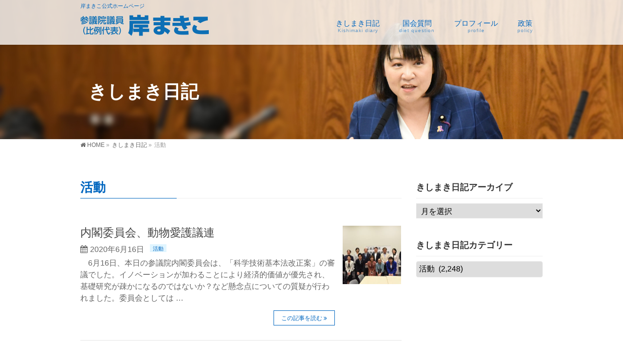

--- FILE ---
content_type: text/html; charset=UTF-8
request_url: https://kishimakiko.com/category/activity/page/154/
body_size: 13020
content:
<!DOCTYPE html>
<!--[if IE]>
<meta http-equiv="X-UA-Compatible" content="IE=Edge">
<![endif]-->
<html xmlns:fb="http://ogp.me/ns/fb#" lang="ja">
<head>
<meta charset="UTF-8" />
<link rel="start" href="https://kishimakiko.com" title="HOME" />

<!--[if lte IE 8]>
<link rel="stylesheet" type="text/css" media="all" href="https://kishimakiko.com/wp2018/wp-content/themes/biz-vektor-child/style_oldie.css" />
<![endif]-->
<meta id="viewport" name="viewport" content="width=device-width, initial-scale=1">
<title>[154ページ目] 活動 | 参議院議員　岸まきこ</title>
<meta name='robots' content='max-image-preview:large' />
<meta name="keywords" content="岸まきこ,岸真紀子,自治労,参議院議員" />
<link rel='dns-prefetch' href='//webfonts.xserver.jp' />
<link rel='dns-prefetch' href='//www.google.com' />
<link rel='dns-prefetch' href='//fonts.googleapis.com' />
<link rel='dns-prefetch' href='//s.w.org' />
<link rel="alternate" type="application/rss+xml" title="参議院議員　岸まきこ &raquo; フィード" href="https://kishimakiko.com/feed/" />
<link rel="alternate" type="application/rss+xml" title="参議院議員　岸まきこ &raquo; コメントフィード" href="https://kishimakiko.com/comments/feed/" />
<link rel="alternate" type="application/rss+xml" title="参議院議員　岸まきこ &raquo; 活動 カテゴリーのフィード" href="https://kishimakiko.com/category/activity/feed/" />
<meta name="description" content="[154ページ目] 活動 について。参議院議員　岸まきこ 岸まきこ公式ホームページ" />
<style type="text/css">.keyColorBG,.keyColorBGh:hover,.keyColor_bg,.keyColor_bg_hover:hover{background-color: #0066bf;}.keyColorCl,.keyColorClh:hover,.keyColor_txt,.keyColor_txt_hover:hover{color: #0066bf;}.keyColorBd,.keyColorBdh:hover,.keyColor_border,.keyColor_border_hover:hover{border-color: #0066bf;}.color_keyBG,.color_keyBGh:hover,.color_key_bg,.color_key_bg_hover:hover{background-color: #0066bf;}.color_keyCl,.color_keyClh:hover,.color_key_txt,.color_key_txt_hover:hover{color: #0066bf;}.color_keyBd,.color_keyBdh:hover,.color_key_border,.color_key_border_hover:hover{border-color: #0066bf;}</style>
		<script type="text/javascript">
			window._wpemojiSettings = {"baseUrl":"https:\/\/s.w.org\/images\/core\/emoji\/13.1.0\/72x72\/","ext":".png","svgUrl":"https:\/\/s.w.org\/images\/core\/emoji\/13.1.0\/svg\/","svgExt":".svg","source":{"concatemoji":"https:\/\/kishimakiko.com\/wp2018\/wp-includes\/js\/wp-emoji-release.min.js?ver=5.8.12"}};
			!function(e,a,t){var n,r,o,i=a.createElement("canvas"),p=i.getContext&&i.getContext("2d");function s(e,t){var a=String.fromCharCode;p.clearRect(0,0,i.width,i.height),p.fillText(a.apply(this,e),0,0);e=i.toDataURL();return p.clearRect(0,0,i.width,i.height),p.fillText(a.apply(this,t),0,0),e===i.toDataURL()}function c(e){var t=a.createElement("script");t.src=e,t.defer=t.type="text/javascript",a.getElementsByTagName("head")[0].appendChild(t)}for(o=Array("flag","emoji"),t.supports={everything:!0,everythingExceptFlag:!0},r=0;r<o.length;r++)t.supports[o[r]]=function(e){if(!p||!p.fillText)return!1;switch(p.textBaseline="top",p.font="600 32px Arial",e){case"flag":return s([127987,65039,8205,9895,65039],[127987,65039,8203,9895,65039])?!1:!s([55356,56826,55356,56819],[55356,56826,8203,55356,56819])&&!s([55356,57332,56128,56423,56128,56418,56128,56421,56128,56430,56128,56423,56128,56447],[55356,57332,8203,56128,56423,8203,56128,56418,8203,56128,56421,8203,56128,56430,8203,56128,56423,8203,56128,56447]);case"emoji":return!s([10084,65039,8205,55357,56613],[10084,65039,8203,55357,56613])}return!1}(o[r]),t.supports.everything=t.supports.everything&&t.supports[o[r]],"flag"!==o[r]&&(t.supports.everythingExceptFlag=t.supports.everythingExceptFlag&&t.supports[o[r]]);t.supports.everythingExceptFlag=t.supports.everythingExceptFlag&&!t.supports.flag,t.DOMReady=!1,t.readyCallback=function(){t.DOMReady=!0},t.supports.everything||(n=function(){t.readyCallback()},a.addEventListener?(a.addEventListener("DOMContentLoaded",n,!1),e.addEventListener("load",n,!1)):(e.attachEvent("onload",n),a.attachEvent("onreadystatechange",function(){"complete"===a.readyState&&t.readyCallback()})),(n=t.source||{}).concatemoji?c(n.concatemoji):n.wpemoji&&n.twemoji&&(c(n.twemoji),c(n.wpemoji)))}(window,document,window._wpemojiSettings);
		</script>
		<style type="text/css">
img.wp-smiley,
img.emoji {
	display: inline !important;
	border: none !important;
	box-shadow: none !important;
	height: 1em !important;
	width: 1em !important;
	margin: 0 .07em !important;
	vertical-align: -0.1em !important;
	background: none !important;
	padding: 0 !important;
}
</style>
	<link rel='stylesheet' id='wp-block-library-css'  href='https://kishimakiko.com/wp2018/wp-includes/css/dist/block-library/style.min.css?ver=5.8.12' type='text/css' media='all' />
<link rel='stylesheet' id='contact-form-7-css'  href='https://kishimakiko.com/wp2018/wp-content/plugins/contact-form-7/includes/css/styles.css?ver=5.5.6' type='text/css' media='all' />
<link rel='stylesheet' id='contact-form-7-confirm-css'  href='https://kishimakiko.com/wp2018/wp-content/plugins/contact-form-7-add-confirm/includes/css/styles.css?ver=5.1' type='text/css' media='all' />
<link rel='stylesheet' id='swpm.common-css'  href='https://kishimakiko.com/wp2018/wp-content/plugins/simple-membership/css/swpm.common.css?ver=4.0.7' type='text/css' media='all' />
<link rel='stylesheet' id='whats-new-style-css'  href='https://kishimakiko.com/wp2018/wp-content/plugins/whats-new-genarator/whats-new.css?ver=2.0.2' type='text/css' media='all' />
<link rel='stylesheet' id='Biz_Vektor_common_style-css'  href='https://kishimakiko.com/wp2018/wp-content/themes/biz-vektor/css/bizvektor_common_min.css?ver=1.10.0' type='text/css' media='all' />
<link rel='stylesheet' id='Biz_Vektor_Design_style-css'  href='https://kishimakiko.com/wp2018/wp-content/plugins/bizvektor-vast/css/vast.min.css?ver=1.2.0' type='text/css' media='all' />
<link rel='stylesheet' id='Biz_Vektor_plugin_sns_style-css'  href='https://kishimakiko.com/wp2018/wp-content/themes/biz-vektor/plugins/sns/style_bizvektor_sns.css?ver=5.8.12' type='text/css' media='all' />
<link rel='stylesheet' id='Biz_Vektor_add_web_fonts-css'  href='//fonts.googleapis.com/css?family=Droid+Sans%3A700%7CLato%3A900%7CAnton&#038;ver=5.8.12' type='text/css' media='all' />
<link rel='stylesheet' id='fancybox-css'  href='https://kishimakiko.com/wp2018/wp-content/plugins/easy-fancybox/fancybox/1.5.4/jquery.fancybox.min.css?ver=5.8.12' type='text/css' media='screen' />
<script type='text/javascript' src='https://kishimakiko.com/wp2018/wp-includes/js/jquery/jquery.min.js?ver=3.6.0' id='jquery-core-js'></script>
<script type='text/javascript' src='https://kishimakiko.com/wp2018/wp-includes/js/jquery/jquery-migrate.min.js?ver=3.3.2' id='jquery-migrate-js'></script>
<script type='text/javascript' src='//webfonts.xserver.jp/js/xserverv3.js?fadein=0&#038;ver=2.0.8' id='typesquare_std-js'></script>
<link rel="https://api.w.org/" href="https://kishimakiko.com/wp-json/" /><link rel="alternate" type="application/json" href="https://kishimakiko.com/wp-json/wp/v2/categories/2" /><link rel="EditURI" type="application/rsd+xml" title="RSD" href="https://kishimakiko.com/wp2018/xmlrpc.php?rsd" />
<link rel="wlwmanifest" type="application/wlwmanifest+xml" href="https://kishimakiko.com/wp2018/wp-includes/wlwmanifest.xml" /> 
<link rel="apple-touch-icon" sizes="180x180" href="/wp2018/wp-content/uploads/fbrfg/apple-touch-icon.png">
<link rel="icon" type="image/png" sizes="32x32" href="/wp2018/wp-content/uploads/fbrfg/favicon-32x32.png">
<link rel="icon" type="image/png" sizes="16x16" href="/wp2018/wp-content/uploads/fbrfg/favicon-16x16.png">
<link rel="manifest" href="/wp2018/wp-content/uploads/fbrfg/site.webmanifest">
<link rel="mask-icon" href="/wp2018/wp-content/uploads/fbrfg/safari-pinned-tab.svg" color="#5bbad5">
<link rel="shortcut icon" href="/wp2018/wp-content/uploads/fbrfg/favicon.ico">
<meta name="msapplication-TileColor" content="#da532c">
<meta name="msapplication-config" content="/wp2018/wp-content/uploads/fbrfg/browserconfig.xml">
<meta name="theme-color" content="#ffffff"><!-- [ BizVektor OGP ] -->
<meta property="og:site_name" content="参議院議員　岸まきこ" />
<meta property="og:url" content="https://kishimakiko.com/category/activity/" />
<meta property="fb:app_id" content="" />
<meta property="og:type" content="article" />
<!-- [ /BizVektor OGP ] -->
<!--[if lte IE 8]>
<link rel="stylesheet" type="text/css" media="all" href="https://kishimakiko.com/wp2018/wp-content/plugins/bizvektor-vast/css/vast_old_ie.min.css" />
<![endif]-->
<link rel="pingback" href="https://kishimakiko.com/wp2018/xmlrpc.php" />
        <style type="text/css">

a { color:#63afc6 }

#searchform input[type=submit],
p.form-submit input[type=submit],
form#searchform input#searchsubmit,
.content form input.wpcf7-submit,
#confirm-button input,
a.btn,
.linkBtn a,
input[type=button],
input[type=submit],
.sideTower li#sideContact.sideBnr a { background-color:#0066bf; }

.moreLink a { color:#0066bf; border-color:#0066bf; }
.moreLink a:hover { background-color:#0066bf; }
.content #topPr h3 a:hover,
.moreLink a:after { color:#0066bf; }

::selection { background-color:#63afc6; }
::-moz-selection { background-color:#63afc6; }

#header.opacyHeader { background-color:rgba(0,102,191,0.8); }

#headerTop { border-top-color:#0066bf; }
#header.itemOpen { background-color:#0066bf; }
.headMainMenu li:hover {  }

.content h2:after,
.content h1.contentTitle:after,
.content h1.entryPostTitle:after,
.content .sideWidget h4:after { border-bottom-color:#0066bf; }
.content h3:after,
.content .child_page_block h4:after { border-bottom-color:#0066bf; }

.sideTower li#sideContact.sideBnr a:hover,
form#searchform input#searchsubmit:hover { background-color:#63afc6; }

#panList .innerBox ul a:hover { color:#63afc6; }

.content .mainFootContact p.mainFootTxt span.mainFootTel { color:#0066bf; }
.content .mainFootContact .mainFootBt a { background-color:#0066bf; }
.content .mainFootContact .mainFootBt a:hover { background-color:#63afc6; }

.content .infoList .infoCate a,
.content .infoList .rssBtn a { background-color:#e0f5ff;color:#0066bf; }
.content .infoList .infoCate a:hover,
.content .infoList .rssBtn a:hover { background-color:#0066bf; }
.content .infoList ul li .infoTxt a:hover,
.content .infoList .infoListBox div.entryTxtBox h4.entryTitle a:hover { color:#0066bf; border-bottom-color:#0066bf;}

.content ul.linkList li a:hover { color:#0066bf; }

.paging span,
.paging a   { color:#0066bf;border-color:#0066bf; }
.paging span.current,
.paging a:hover { background-color:#0066bf; }

/* アクティブのページ */
.sideTower .sideWidget li > a:hover,
.sideTower .sideWidget li.current_page_item > a,
.sideTower .sideWidget li.current-cat > a   { color:#0066bf; background-color:#e0f5ff; }

.sideTower .ttBoxSection .ttBox a:hover { color:#0066bf; }

#footMenu { border-top-color:#0066bf; }
#footMenu .menu li a:hover,
#footerSiteMap .menu a:hover { color:#0066bf }

@media (min-width: 970px) {
.content .childPageBox ul li a:hover,
.content .childPageBox ul li.current_page_item a { color:#0066bf; }
}

#pageTitBnr { background-image: url('https://kishimakiko.com/wp2018/wp-content/uploads/2021/07/sub006.jpg'); background-position: center center;  background-repeat: no-repeat; }
#pageTitBnr #pageTitInner #pageTit{ color:#ffffff; }

#header { background-color:rgba(255,255,255,0.8); box-shadow: 0px 1px 3px rgba(0, 0, 0, 0.1); }	
#header.itemOpen { background-color:#ffffff; }
#header #headerInner { border-bottom: none !important; }
#gMenu .assistive-text { color:#0066bf; border-color:#0066bf; }
#header .innerBox #site-title a { color:#0066bf; }
@media (min-width: 970px) {
/*#header #headerInner { border-bottom-color:#0066bf };*/
#headerTop #site-description,   
.headMainMenu .menu > li > a { color:#0066bf; }
}

</style>
<!--[if lte IE 8]>
<style type="text/css">
.headMainMenu li:hover li a:hover { color:#333; }
.headMainMenu li.current-page-item a,
.headMainMenu li.current_page_item a,
.headMainMenu li.current-menu-ancestor a,
.headMainMenu li.current-page-ancestor a { color:#333;}
.headMainMenu li.current-page-item a span,
.headMainMenu li.current_page_item a span,
.headMainMenu li.current-menu-ancestor a span,
.headMainMenu li.current-page-ancestor a span { color:#0066bf; }
</style>
<![endif]-->
<script type="text/javascript">
var bizvektor_vast = {"theme_plus_mobile":"https://kishimakiko.com/wp2018/wp-content/uploads/2023/12/castle06m.jpg","headerAreaBg":true};
</script>
<style type="text/css">
/*-------------------------------------------*/
/*	font
/*-------------------------------------------*/
h1,h2,h3,h4,h4,h5,h6,#header #site-title,#pageTitBnr #pageTitInner #pageTit,#content .leadTxt,#sideTower .localHead {font-family: "ヒラギノ角ゴ Pro W3","Hiragino Kaku Gothic Pro","メイリオ",Meiryo,Osaka,"ＭＳ Ｐゴシック","MS PGothic",sans-serif; }
#pageTitBnr #pageTitInner #pageTit { font-weight:lighter; }
#gMenu .menu li a strong {font-family: "ヒラギノ角ゴ Pro W3","Hiragino Kaku Gothic Pro","メイリオ",Meiryo,Osaka,"ＭＳ Ｐゴシック","MS PGothic",sans-serif; }
</style>
<link rel="stylesheet" href="https://kishimakiko.com/wp2018/wp-content/themes/biz-vektor-child/style.css" type="text/css" media="all" />
<script type="text/javascript">
  var _gaq = _gaq || [];
  _gaq.push(['_setAccount', 'UA-108444961-1']);
  _gaq.push(['_trackPageview']);
    (function() {
	var ga = document.createElement('script'); ga.type = 'text/javascript'; ga.async = true;
	ga.src = ('https:' == document.location.protocol ? 'https://ssl' : 'http://www') + '.google-analytics.com/ga.js';
	var s = document.getElementsByTagName('script')[0]; s.parentNode.insertBefore(ga, s);
  })();
</script>
<script>
(function(i,s,o,g,r,a,m){i['GoogleAnalyticsObject']=r;i[r]=i[r]||function(){
(i[r].q=i[r].q||[]).push(arguments)},i[r].l=1*new Date();a=s.createElement(o),
m=s.getElementsByTagName(o)[0];a.async=1;a.src=g;m.parentNode.insertBefore(a,m)
})(window,document,'script','//www.google-analytics.com/analytics.js','ga');
ga('create', 'UA-108444961-1', 'kishimakiko.com/wp2018');
ga('send', 'pageview');
</script>
</head>

<body class="archive paged category category-activity category-2 paged-154 category-paged-154 two-column right-sidebar">

<div id="fb-root"></div>

<div id="wrap">

<!--[if lte IE 8]>
<div id="eradi_ie_box">
<div class="alert_title">ご利用の <span style="font-weight: bold;">Internet Exproler</span> は古すぎます。</div>
<p>あなたがご利用の Internet Explorer はすでにサポートが終了しているため、正しい表示・動作を保証しておりません。<br />
古い Internet Exproler はセキュリティーの観点からも、<a href="https://www.microsoft.com/ja-jp/windows/lifecycle/iesupport/" target="_blank" >新しいブラウザに移行する事が強く推奨されています。</a><br />
<a href="http://windows.microsoft.com/ja-jp/internet-explorer/" target="_blank" >最新のInternet Exproler</a> や <a href="https://www.microsoft.com/ja-jp/windows/microsoft-edge" target="_blank" >Edge</a> を利用するか、<a href="https://www.google.co.jp/chrome/browser/index.html" target="_blank">Chrome</a> や <a href="https://www.mozilla.org/ja/firefox/new/" target="_blank">Firefox</a> など、より早くて快適なブラウザをご利用ください。</p>
</div>
<![endif]-->

<!-- [ #headerTop ] -->
<div id="headerTop">
<div class="innerBox">
<div id="site-description">岸まきこ公式ホームページ</div>
</div>
</div><!-- [ /#headerTop ] -->

<!-- [ #header ] -->
<header id="header" class="header">
<div id="headerInner" class="innerBox">
<!-- [ #headLogo ] -->
<div id="site-title">
<a href="https://kishimakiko.com/" title="参議院議員　岸まきこ" rel="home">
<img src="https://kishimakiko.com/wp2018/wp-content/uploads/2021/07/rogo5.png" alt="参議院議員　岸まきこ" /></a>
</div>
<!-- [ /#headLogo ] -->

<!-- [ #headContact ] -->

    <!-- [ #gMenu ] -->
    <div id="gMenu">
    <div id="gMenuInner" class="innerBox">
    <h3 class="assistive-text" onclick="showHide('header');"><span>MENU</span></h3>
    <div class="skip-link screen-reader-text">
        <a href=".content" title="メニューを飛ばす">メニューを飛ばす</a>
    </div>
<div class="headMainMenu">
<div class="menu-%e3%83%a1%e3%83%8b%e3%83%a5%e3%83%bc-container"><ul id="menu-%e3%83%a1%e3%83%8b%e3%83%a5%e3%83%bc" class="menu"><li id="menu-item-47" class="menu-item menu-item-type-post_type menu-item-object-page current_page_parent"><a href="https://kishimakiko.com/activity-record/"><strong>きしまき日記</strong><span>Kishimaki diary</span></a></li>
<li id="menu-item-9130" class="menu-item menu-item-type-post_type menu-item-object-page"><a href="https://kishimakiko.com/dietquestion/"><strong>国会質問</strong><span>diet question</span></a></li>
<li id="menu-item-77" class="menu-item menu-item-type-post_type menu-item-object-page"><a href="https://kishimakiko.com/profile/"><strong>プロフィール</strong><span>profile</span></a></li>
<li id="menu-item-8875" class="menu-item menu-item-type-post_type menu-item-object-page"><a href="https://kishimakiko.com/policy/"><strong>政策</strong><span>policy</span></a></li>
</ul></div>
</div>
</div><!-- [ /#gMenuInner ] -->
    </div>
    <!-- [ /#gMenu ] -->
<!-- [ /#headContact ] -->

</div>
<!-- #headerInner -->
</header>
<!-- [ /#header ] -->



<div id="pageTitBnr">
<div class="innerBox">
<div id="pageTitInner">
<div id="pageTit">
きしまき日記</div>
</div><!-- [ /#pageTitInner ] -->
</div>
</div><!-- [ /#pageTitBnr ] -->
<!-- [ #panList ] -->
<div id="panList">
<div id="panListInner" class="innerBox">
<ul><li id="panHome"><a href="https://kishimakiko.com"><span>HOME</span></a> &raquo; </li><li itemscope itemtype="http://data-vocabulary.org/Breadcrumb"><a href="http://kishimakiko.com/wp2018/activity-record/" itemprop="url"><span itemprop="title">きしまき日記</span></a> &raquo; </li><li><span>活動</span></li></ul></div>
</div>
<!-- [ /#panList ] -->

<div id="main" class="main"><!-- [ #container ] -->
<div id="container" class="innerBox">
	<!-- [ #content ] -->
	<div id="content" class="content">
	<h1 class="contentTitle">活動</h1>			<div class="infoList">
		
									<!-- [ .infoListBox ] -->
<div id="post-7290" class="infoListBox ttBox">
	<div class="entryTxtBox ttBoxTxt haveThumbnail">
	<h4 class="entryTitle">
	<a href="https://kishimakiko.com/activity/20200616/">内閣委員会、動物愛護議連</a>
		</h4>
	<p class="entryMeta">
	<span class="infoDate">2020年6月16日</span><span class="infoCate"> <a href="https://kishimakiko.com/category/activity/" rel="tag">活動</a></span>
	</p>
	<p>　6月16日、本日の参議院内閣委員会は、「科学技術基本法改正案」の審議でした。イノベーションが加わることにより経済的価値が優先され、基礎研究が疎かになるのではないか？など懸念点についての質疑が行われました。委員会としては &#8230;</p>
	<div class="moreLink"><a href="https://kishimakiko.com/activity/20200616/">この記事を読む</a></div>
	</div><!-- [ /.entryTxtBox ] -->
	
			<div class="thumbImage ttBoxThumb">
		<div class="thumbImageInner">
		<a href="https://kishimakiko.com/activity/20200616/"><img width="200" height="200" src="https://kishimakiko.com/wp2018/wp-content/uploads/2020/06/103508662_1519885104834370_6233446799079776727_o-200x200.jpg" class="attachment-post-thumbnail size-post-thumbnail wp-post-image" alt="" loading="lazy" srcset="https://kishimakiko.com/wp2018/wp-content/uploads/2020/06/103508662_1519885104834370_6233446799079776727_o-200x200.jpg 200w, https://kishimakiko.com/wp2018/wp-content/uploads/2020/06/103508662_1519885104834370_6233446799079776727_o-150x150.jpg 150w" sizes="(max-width: 200px) 100vw, 200px" /></a>
		</div>
		</div><!-- [ /.thumbImage ] -->
		
</div><!-- [ /.infoListBox ] -->							<!-- [ .infoListBox ] -->
<div id="post-7286" class="infoListBox ttBox">
	<div class="entryTxtBox ttBoxTxt haveThumbnail">
	<h4 class="entryTitle">
	<a href="https://kishimakiko.com/activity/20200615/">「政治分野における女性の参画と活躍を推進する議員連盟総会」など</a>
		</h4>
	<p class="entryMeta">
	<span class="infoDate">2020年6月15日</span><span class="infoCate"> <a href="https://kishimakiko.com/category/activity/" rel="tag">活動</a></span>
	</p>
	<p>　6月15日、今日は、共同会派環境・原子力部会でALPS処理水について省庁からヒアリングを行いました。　また、政治分野における女性の参画と活躍を推進する議員連盟総会、グローバル連帯税フォーラム主催の講演会「ポストコロナの &#8230;</p>
	<div class="moreLink"><a href="https://kishimakiko.com/activity/20200615/">この記事を読む</a></div>
	</div><!-- [ /.entryTxtBox ] -->
	
			<div class="thumbImage ttBoxThumb">
		<div class="thumbImageInner">
		<a href="https://kishimakiko.com/activity/20200615/"><img width="200" height="200" src="https://kishimakiko.com/wp2018/wp-content/uploads/2020/06/103805471_1519093738246840_2821915133818827637_o-200x200.jpg" class="attachment-post-thumbnail size-post-thumbnail wp-post-image" alt="" loading="lazy" srcset="https://kishimakiko.com/wp2018/wp-content/uploads/2020/06/103805471_1519093738246840_2821915133818827637_o-200x200.jpg 200w, https://kishimakiko.com/wp2018/wp-content/uploads/2020/06/103805471_1519093738246840_2821915133818827637_o-150x150.jpg 150w" sizes="(max-width: 200px) 100vw, 200px" /></a>
		</div>
		</div><!-- [ /.thumbImage ] -->
		
</div><!-- [ /.infoListBox ] -->							<!-- [ .infoListBox ] -->
<div id="post-7276" class="infoListBox ttBox">
	<div class="entryTxtBox ttBoxTxt haveThumbnail">
	<h4 class="entryTitle">
	<a href="https://kishimakiko.com/activity/20200613/">「新型ｺﾛﾅ対策緊急Webﾐｰﾃｨﾝｸﾞ」と「複合災害対策第2回WEB会議」</a>
		</h4>
	<p class="entryMeta">
	<span class="infoDate">2020年6月13日</span><span class="infoCate"> <a href="https://kishimakiko.com/category/activity/" rel="tag">活動</a></span>
	</p>
	<p>　6月13日、今日は、立憲民主党の８回目となる「新型コロナ対策緊急Webミーティング」と「複合災害対策第２回WEB会議」の二本立てでした。 　災害が起こらないことを願いつつも、平常時に対策を考え、備えておくことが重要です &#8230;</p>
	<div class="moreLink"><a href="https://kishimakiko.com/activity/20200613/">この記事を読む</a></div>
	</div><!-- [ /.entryTxtBox ] -->
	
			<div class="thumbImage ttBoxThumb">
		<div class="thumbImageInner">
		<a href="https://kishimakiko.com/activity/20200613/"><img width="200" height="200" src="https://kishimakiko.com/wp2018/wp-content/uploads/2020/06/103671432_1517497388406475_8617312946689547653_n-200x200.jpg" class="attachment-post-thumbnail size-post-thumbnail wp-post-image" alt="" loading="lazy" srcset="https://kishimakiko.com/wp2018/wp-content/uploads/2020/06/103671432_1517497388406475_8617312946689547653_n-200x200.jpg 200w, https://kishimakiko.com/wp2018/wp-content/uploads/2020/06/103671432_1517497388406475_8617312946689547653_n-300x300.jpg 300w, https://kishimakiko.com/wp2018/wp-content/uploads/2020/06/103671432_1517497388406475_8617312946689547653_n-150x150.jpg 150w, https://kishimakiko.com/wp2018/wp-content/uploads/2020/06/103671432_1517497388406475_8617312946689547653_n-768x768.jpg 768w, https://kishimakiko.com/wp2018/wp-content/uploads/2020/06/103671432_1517497388406475_8617312946689547653_n.jpg 960w" sizes="(max-width: 200px) 100vw, 200px" /></a>
		</div>
		</div><!-- [ /.thumbImage ] -->
		
</div><!-- [ /.infoListBox ] -->							<!-- [ .infoListBox ] -->
<div id="post-7273" class="infoListBox ttBox">
	<div class="entryTxtBox ttBoxTxt haveThumbnail">
	<h4 class="entryTitle">
	<a href="https://kishimakiko.com/activity/20200612/">内閣委員会、本会議、ジェンダー平等推進本部など</a>
		</h4>
	<p class="entryMeta">
	<span class="infoDate">2020年6月12日</span><span class="infoCate"> <a href="https://kishimakiko.com/category/activity/" rel="tag">活動</a></span>
	</p>
	<p>　6月12日、今日は、参議院内閣委員会で地域経済活性化支援機構法改正案の審議後、本会議が行われました。2020年度2次補正予算にあたり、勝部けんじ議員が討論に立ちました。安倍政権に対する疑念や問題点を指摘しつつも、新型コ &#8230;</p>
	<div class="moreLink"><a href="https://kishimakiko.com/activity/20200612/">この記事を読む</a></div>
	</div><!-- [ /.entryTxtBox ] -->
	
			<div class="thumbImage ttBoxThumb">
		<div class="thumbImageInner">
		<a href="https://kishimakiko.com/activity/20200612/"><img width="200" height="200" src="https://kishimakiko.com/wp2018/wp-content/uploads/2020/06/102665321_1516534791836068_2910736966858522991_o-200x200.jpg" class="attachment-post-thumbnail size-post-thumbnail wp-post-image" alt="" loading="lazy" srcset="https://kishimakiko.com/wp2018/wp-content/uploads/2020/06/102665321_1516534791836068_2910736966858522991_o-200x200.jpg 200w, https://kishimakiko.com/wp2018/wp-content/uploads/2020/06/102665321_1516534791836068_2910736966858522991_o-150x150.jpg 150w" sizes="(max-width: 200px) 100vw, 200px" /></a>
		</div>
		</div><!-- [ /.thumbImage ] -->
		
</div><!-- [ /.infoListBox ] -->							<!-- [ .infoListBox ] -->
<div id="post-7268" class="infoListBox ttBox">
	<div class="entryTxtBox ttBoxTxt haveThumbnail">
	<h4 class="entryTitle">
	<a href="https://kishimakiko.com/activity/20200611/">共同会派内閣部会</a>
		</h4>
	<p class="entryMeta">
	<span class="infoDate">2020年6月11日</span><span class="infoCate"> <a href="https://kishimakiko.com/category/activity/" rel="tag">活動</a></span>
	</p>
	<p>　6月11日、今朝の共同会派内閣部会は、マイナンバー法改正案（自公維の案）をヒアリング。マイナンバーと口座の紐づけをすれば給付金が速やかに配布できるという提案を受けましたが、疑問点がたくさんあります。マイナポータルのシス &#8230;</p>
	<div class="moreLink"><a href="https://kishimakiko.com/activity/20200611/">この記事を読む</a></div>
	</div><!-- [ /.entryTxtBox ] -->
	
			<div class="thumbImage ttBoxThumb">
		<div class="thumbImageInner">
		<a href="https://kishimakiko.com/activity/20200611/"><img width="200" height="200" src="https://kishimakiko.com/wp2018/wp-content/uploads/2020/06/102779598_1515695061920041_5857095541316547498_o-200x200.jpg" class="attachment-post-thumbnail size-post-thumbnail wp-post-image" alt="" loading="lazy" srcset="https://kishimakiko.com/wp2018/wp-content/uploads/2020/06/102779598_1515695061920041_5857095541316547498_o-200x200.jpg 200w, https://kishimakiko.com/wp2018/wp-content/uploads/2020/06/102779598_1515695061920041_5857095541316547498_o-150x150.jpg 150w" sizes="(max-width: 200px) 100vw, 200px" /></a>
		</div>
		</div><!-- [ /.thumbImage ] -->
		
</div><!-- [ /.infoListBox ] -->							<!-- [ .infoListBox ] -->
<div id="post-7264" class="infoListBox ttBox">
	<div class="entryTxtBox ttBoxTxt haveThumbnail">
	<h4 class="entryTitle">
	<a href="https://kishimakiko.com/activity/20200610/">立憲民主党自治制度調査会など</a>
		</h4>
	<p class="entryMeta">
	<span class="infoDate">2020年6月10日</span><span class="infoCate"> <a href="https://kishimakiko.com/category/activity/" rel="tag">活動</a></span>
	</p>
	<p>　6月10日、朝は、立憲民主党自治制度調査会では、第32次地方制度調査会の答申案をヒアリングしました。全国町村会が反対しているにも関わらず、「圏域の法制化」が依然として書き込まれています。コロナ禍でも明らかとなっているよ &#8230;</p>
	<div class="moreLink"><a href="https://kishimakiko.com/activity/20200610/">この記事を読む</a></div>
	</div><!-- [ /.entryTxtBox ] -->
	
			<div class="thumbImage ttBoxThumb">
		<div class="thumbImageInner">
		<a href="https://kishimakiko.com/activity/20200610/"><img width="200" height="200" src="https://kishimakiko.com/wp2018/wp-content/uploads/2020/06/102683275_1514876342001913_2531951309529363805_o-200x200.jpg" class="attachment-post-thumbnail size-post-thumbnail wp-post-image" alt="" loading="lazy" srcset="https://kishimakiko.com/wp2018/wp-content/uploads/2020/06/102683275_1514876342001913_2531951309529363805_o-200x200.jpg 200w, https://kishimakiko.com/wp2018/wp-content/uploads/2020/06/102683275_1514876342001913_2531951309529363805_o-150x150.jpg 150w" sizes="(max-width: 200px) 100vw, 200px" /></a>
		</div>
		</div><!-- [ /.thumbImage ] -->
		
</div><!-- [ /.infoListBox ] -->							<!-- [ .infoListBox ] -->
<div id="post-7260" class="infoListBox ttBox">
	<div class="entryTxtBox ttBoxTxt haveThumbnail">
	<h4 class="entryTitle">
	<a href="https://kishimakiko.com/activity/20200609/">運輸労連政策議員懇、内閣委員会など</a>
		</h4>
	<p class="entryMeta">
	<span class="infoDate">2020年6月9日</span><span class="infoCate"> <a href="https://kishimakiko.com/category/activity/" rel="tag">活動</a></span>
	</p>
	<p>　6月9日、今日は、運輸労連政策推進議員懇談会勉強会から始まりました。くらしを支える物流に欠かせない運輸労働者の現状と課題を共有しました。　参院内閣委員会では「科学技術基本法改正案」の趣旨説明を受け、午後からはＩＬＯ活動 &#8230;</p>
	<div class="moreLink"><a href="https://kishimakiko.com/activity/20200609/">この記事を読む</a></div>
	</div><!-- [ /.entryTxtBox ] -->
	
			<div class="thumbImage ttBoxThumb">
		<div class="thumbImageInner">
		<a href="https://kishimakiko.com/activity/20200609/"><img width="200" height="200" src="https://kishimakiko.com/wp2018/wp-content/uploads/2020/06/102659686_1513968015426079_8120500807717586491_o-200x200.jpg" class="attachment-post-thumbnail size-post-thumbnail wp-post-image" alt="" loading="lazy" srcset="https://kishimakiko.com/wp2018/wp-content/uploads/2020/06/102659686_1513968015426079_8120500807717586491_o-200x200.jpg 200w, https://kishimakiko.com/wp2018/wp-content/uploads/2020/06/102659686_1513968015426079_8120500807717586491_o-150x150.jpg 150w" sizes="(max-width: 200px) 100vw, 200px" /></a>
		</div>
		</div><!-- [ /.thumbImage ] -->
		
</div><!-- [ /.infoListBox ] -->							<!-- [ .infoListBox ] -->
<div id="post-7251" class="infoListBox ttBox">
	<div class="entryTxtBox ttBoxTxt haveThumbnail">
	<h4 class="entryTitle">
	<a href="https://kishimakiko.com/activity/20200608/">立憲民主党の企画取材など</a>
		</h4>
	<p class="entryMeta">
	<span class="infoDate">2020年6月8日</span><span class="infoCate"> <a href="https://kishimakiko.com/category/activity/" rel="tag">活動</a></span>
	</p>
	<p>　6月8日、本日午前は、共同会派内閣部会で「株式会社地域経済活性化支援機構法の一部を改正する法律案」を内閣府からヒアリングしました。　15時からの参議院本会議では、麻生財務大臣の財政演説と質疑が行われました。立憲民主党か &#8230;</p>
	<div class="moreLink"><a href="https://kishimakiko.com/activity/20200608/">この記事を読む</a></div>
	</div><!-- [ /.entryTxtBox ] -->
	
			<div class="thumbImage ttBoxThumb">
		<div class="thumbImageInner">
		<a href="https://kishimakiko.com/activity/20200608/"><img width="200" height="200" src="https://kishimakiko.com/wp2018/wp-content/uploads/2020/06/fc9e05f5-c36b-4b64-962d-e815b1b9abb3-200x200.jpg" class="attachment-post-thumbnail size-post-thumbnail wp-post-image" alt="" loading="lazy" srcset="https://kishimakiko.com/wp2018/wp-content/uploads/2020/06/fc9e05f5-c36b-4b64-962d-e815b1b9abb3-200x200.jpg 200w, https://kishimakiko.com/wp2018/wp-content/uploads/2020/06/fc9e05f5-c36b-4b64-962d-e815b1b9abb3-150x150.jpg 150w" sizes="(max-width: 200px) 100vw, 200px" /></a>
		</div>
		</div><!-- [ /.thumbImage ] -->
		
</div><!-- [ /.infoListBox ] -->							<!-- [ .infoListBox ] -->
<div id="post-7246" class="infoListBox ttBox">
	<div class="entryTxtBox ttBoxTxt haveThumbnail">
	<h4 class="entryTitle">
	<a href="https://kishimakiko.com/activity/20200606/">立憲民主党災害対策全国ネットワーク複合災害対策会議</a>
		</h4>
	<p class="entryMeta">
	<span class="infoDate">2020年6月6日</span><span class="infoCate"> <a href="https://kishimakiko.com/category/activity/" rel="tag">活動</a></span>
	</p>
	<p>　6月6日、立憲民主党災害対策全国ネットワーク複合災害対策についてWEB会議を行いました。網中千葉県議、鳥井岡山県議、大渕新潟県議から災害時の課題等の報告を受け、全国のみなさんと協議を行いました。災害が起きていない「今」 &#8230;</p>
	<div class="moreLink"><a href="https://kishimakiko.com/activity/20200606/">この記事を読む</a></div>
	</div><!-- [ /.entryTxtBox ] -->
	
			<div class="thumbImage ttBoxThumb">
		<div class="thumbImageInner">
		<a href="https://kishimakiko.com/activity/20200606/"><img width="200" height="200" src="https://kishimakiko.com/wp2018/wp-content/uploads/2020/06/102696556_1511959192293628_3910927966967518243_n-200x200.jpg" class="attachment-post-thumbnail size-post-thumbnail wp-post-image" alt="" loading="lazy" srcset="https://kishimakiko.com/wp2018/wp-content/uploads/2020/06/102696556_1511959192293628_3910927966967518243_n-200x200.jpg 200w, https://kishimakiko.com/wp2018/wp-content/uploads/2020/06/102696556_1511959192293628_3910927966967518243_n-150x150.jpg 150w" sizes="(max-width: 200px) 100vw, 200px" /></a>
		</div>
		</div><!-- [ /.thumbImage ] -->
		
</div><!-- [ /.infoListBox ] -->							<!-- [ .infoListBox ] -->
<div id="post-7243" class="infoListBox ttBox">
	<div class="entryTxtBox">
	<h4 class="entryTitle">
	<a href="https://kishimakiko.com/activity/20200605/">参議院本会議など</a>
		</h4>
	<p class="entryMeta">
	<span class="infoDate">2020年6月5日</span><span class="infoCate"> <a href="https://kishimakiko.com/category/activity/" rel="tag">活動</a></span>
	</p>
	<p>　6月5日、今日の参議院本会議は、政策評価実施状況等総務大臣の報告を受けた後、質疑が行われ、共同会派からは吉川さおり議員が登壇しました。　吉川議員は、行政監視について、与野党関係なく良識の府である参議院の役割を果たしてい &#8230;</p>
	<div class="moreLink"><a href="https://kishimakiko.com/activity/20200605/">この記事を読む</a></div>
	</div><!-- [ /.entryTxtBox ] -->
	
		
</div><!-- [ /.infoListBox ] -->					
		<div class="paging">
<a class="prev_link" href="https://kishimakiko.com/category/activity/page/153/">&laquo;</a>
<a href="https://kishimakiko.com/category/activity/">1</a>
<span class="txt_hellip">&hellip;</span>
<a href="https://kishimakiko.com/category/activity/page/153/" class="inactive">153</a>
<span class="current">154</span>
<a href="https://kishimakiko.com/category/activity/page/155/" class="inactive">155</a>
<span class="txt_hellip">&hellip;</span>
<a href="https://kishimakiko.com/category/activity/page/225/">225</a>
<a class="next_link" href="https://kishimakiko.com/category/activity/page/155/">&raquo;</a>
</div>
		</div><!-- [ /.infoList ] -->
		</div>
	<!-- [ /#content ] -->

<!-- [ #sideTower ] -->
<div id="sideTower" class="sideTower">
<div class="sideWidget widget widget_archive" id="archives-2"><h3 class="localHead">きしまき日記アーカイブ</h3>		<label class="screen-reader-text" for="archives-dropdown-2">きしまき日記アーカイブ</label>
		<select id="archives-dropdown-2" name="archive-dropdown">
			
			<option value="">月を選択</option>
				<option value='https://kishimakiko.com/2026/01/'> 2026年1月 &nbsp;(3)</option>
	<option value='https://kishimakiko.com/2025/12/'> 2025年12月 &nbsp;(19)</option>
	<option value='https://kishimakiko.com/2025/11/'> 2025年11月 &nbsp;(23)</option>
	<option value='https://kishimakiko.com/2025/10/'> 2025年10月 &nbsp;(25)</option>
	<option value='https://kishimakiko.com/2025/09/'> 2025年9月 &nbsp;(23)</option>
	<option value='https://kishimakiko.com/2025/08/'> 2025年8月 &nbsp;(23)</option>
	<option value='https://kishimakiko.com/2025/07/'> 2025年7月 &nbsp;(36)</option>
	<option value='https://kishimakiko.com/2025/06/'> 2025年6月 &nbsp;(31)</option>
	<option value='https://kishimakiko.com/2025/05/'> 2025年5月 &nbsp;(28)</option>
	<option value='https://kishimakiko.com/2025/04/'> 2025年4月 &nbsp;(30)</option>
	<option value='https://kishimakiko.com/2025/03/'> 2025年3月 &nbsp;(27)</option>
	<option value='https://kishimakiko.com/2025/02/'> 2025年2月 &nbsp;(28)</option>
	<option value='https://kishimakiko.com/2025/01/'> 2025年1月 &nbsp;(29)</option>
	<option value='https://kishimakiko.com/2024/12/'> 2024年12月 &nbsp;(28)</option>
	<option value='https://kishimakiko.com/2024/11/'> 2024年11月 &nbsp;(26)</option>
	<option value='https://kishimakiko.com/2024/10/'> 2024年10月 &nbsp;(26)</option>
	<option value='https://kishimakiko.com/2024/09/'> 2024年9月 &nbsp;(27)</option>
	<option value='https://kishimakiko.com/2024/08/'> 2024年8月 &nbsp;(29)</option>
	<option value='https://kishimakiko.com/2024/07/'> 2024年7月 &nbsp;(28)</option>
	<option value='https://kishimakiko.com/2024/06/'> 2024年6月 &nbsp;(31)</option>
	<option value='https://kishimakiko.com/2024/05/'> 2024年5月 &nbsp;(26)</option>
	<option value='https://kishimakiko.com/2024/04/'> 2024年4月 &nbsp;(27)</option>
	<option value='https://kishimakiko.com/2024/03/'> 2024年3月 &nbsp;(27)</option>
	<option value='https://kishimakiko.com/2024/02/'> 2024年2月 &nbsp;(24)</option>
	<option value='https://kishimakiko.com/2024/01/'> 2024年1月 &nbsp;(24)</option>
	<option value='https://kishimakiko.com/2023/12/'> 2023年12月 &nbsp;(28)</option>
	<option value='https://kishimakiko.com/2023/11/'> 2023年11月 &nbsp;(29)</option>
	<option value='https://kishimakiko.com/2023/10/'> 2023年10月 &nbsp;(25)</option>
	<option value='https://kishimakiko.com/2023/09/'> 2023年9月 &nbsp;(24)</option>
	<option value='https://kishimakiko.com/2023/08/'> 2023年8月 &nbsp;(13)</option>
	<option value='https://kishimakiko.com/2023/07/'> 2023年7月 &nbsp;(20)</option>
	<option value='https://kishimakiko.com/2023/06/'> 2023年6月 &nbsp;(19)</option>
	<option value='https://kishimakiko.com/2023/05/'> 2023年5月 &nbsp;(23)</option>
	<option value='https://kishimakiko.com/2023/04/'> 2023年4月 &nbsp;(21)</option>
	<option value='https://kishimakiko.com/2023/03/'> 2023年3月 &nbsp;(26)</option>
	<option value='https://kishimakiko.com/2023/02/'> 2023年2月 &nbsp;(23)</option>
	<option value='https://kishimakiko.com/2023/01/'> 2023年1月 &nbsp;(19)</option>
	<option value='https://kishimakiko.com/2022/12/'> 2022年12月 &nbsp;(18)</option>
	<option value='https://kishimakiko.com/2022/11/'> 2022年11月 &nbsp;(21)</option>
	<option value='https://kishimakiko.com/2022/10/'> 2022年10月 &nbsp;(24)</option>
	<option value='https://kishimakiko.com/2022/09/'> 2022年9月 &nbsp;(22)</option>
	<option value='https://kishimakiko.com/2022/08/'> 2022年8月 &nbsp;(16)</option>
	<option value='https://kishimakiko.com/2022/07/'> 2022年7月 &nbsp;(18)</option>
	<option value='https://kishimakiko.com/2022/06/'> 2022年6月 &nbsp;(24)</option>
	<option value='https://kishimakiko.com/2022/05/'> 2022年5月 &nbsp;(23)</option>
	<option value='https://kishimakiko.com/2022/04/'> 2022年4月 &nbsp;(25)</option>
	<option value='https://kishimakiko.com/2022/03/'> 2022年3月 &nbsp;(24)</option>
	<option value='https://kishimakiko.com/2022/02/'> 2022年2月 &nbsp;(24)</option>
	<option value='https://kishimakiko.com/2022/01/'> 2022年1月 &nbsp;(17)</option>
	<option value='https://kishimakiko.com/2021/12/'> 2021年12月 &nbsp;(20)</option>
	<option value='https://kishimakiko.com/2021/11/'> 2021年11月 &nbsp;(23)</option>
	<option value='https://kishimakiko.com/2021/10/'> 2021年10月 &nbsp;(28)</option>
	<option value='https://kishimakiko.com/2021/09/'> 2021年9月 &nbsp;(23)</option>
	<option value='https://kishimakiko.com/2021/08/'> 2021年8月 &nbsp;(13)</option>
	<option value='https://kishimakiko.com/2021/07/'> 2021年7月 &nbsp;(19)</option>
	<option value='https://kishimakiko.com/2021/06/'> 2021年6月 &nbsp;(17)</option>
	<option value='https://kishimakiko.com/2021/05/'> 2021年5月 &nbsp;(16)</option>
	<option value='https://kishimakiko.com/2021/04/'> 2021年4月 &nbsp;(18)</option>
	<option value='https://kishimakiko.com/2021/03/'> 2021年3月 &nbsp;(24)</option>
	<option value='https://kishimakiko.com/2021/02/'> 2021年2月 &nbsp;(19)</option>
	<option value='https://kishimakiko.com/2021/01/'> 2021年1月 &nbsp;(19)</option>
	<option value='https://kishimakiko.com/2020/12/'> 2020年12月 &nbsp;(17)</option>
	<option value='https://kishimakiko.com/2020/11/'> 2020年11月 &nbsp;(20)</option>
	<option value='https://kishimakiko.com/2020/10/'> 2020年10月 &nbsp;(24)</option>
	<option value='https://kishimakiko.com/2020/09/'> 2020年9月 &nbsp;(16)</option>
	<option value='https://kishimakiko.com/2020/08/'> 2020年8月 &nbsp;(16)</option>
	<option value='https://kishimakiko.com/2020/07/'> 2020年7月 &nbsp;(18)</option>
	<option value='https://kishimakiko.com/2020/06/'> 2020年6月 &nbsp;(20)</option>
	<option value='https://kishimakiko.com/2020/05/'> 2020年5月 &nbsp;(13)</option>
	<option value='https://kishimakiko.com/2020/04/'> 2020年4月 &nbsp;(11)</option>
	<option value='https://kishimakiko.com/2020/03/'> 2020年3月 &nbsp;(16)</option>
	<option value='https://kishimakiko.com/2020/02/'> 2020年2月 &nbsp;(23)</option>
	<option value='https://kishimakiko.com/2020/01/'> 2020年1月 &nbsp;(21)</option>
	<option value='https://kishimakiko.com/2019/12/'> 2019年12月 &nbsp;(11)</option>
	<option value='https://kishimakiko.com/2019/11/'> 2019年11月 &nbsp;(23)</option>
	<option value='https://kishimakiko.com/2019/10/'> 2019年10月 &nbsp;(25)</option>
	<option value='https://kishimakiko.com/2019/09/'> 2019年9月 &nbsp;(16)</option>
	<option value='https://kishimakiko.com/2019/08/'> 2019年8月 &nbsp;(10)</option>
	<option value='https://kishimakiko.com/2019/07/'> 2019年7月 &nbsp;(27)</option>
	<option value='https://kishimakiko.com/2019/06/'> 2019年6月 &nbsp;(32)</option>
	<option value='https://kishimakiko.com/2019/05/'> 2019年5月 &nbsp;(24)</option>
	<option value='https://kishimakiko.com/2019/04/'> 2019年4月 &nbsp;(19)</option>
	<option value='https://kishimakiko.com/2019/03/'> 2019年3月 &nbsp;(29)</option>
	<option value='https://kishimakiko.com/2019/02/'> 2019年2月 &nbsp;(34)</option>
	<option value='https://kishimakiko.com/2019/01/'> 2019年1月 &nbsp;(35)</option>
	<option value='https://kishimakiko.com/2018/12/'> 2018年12月 &nbsp;(37)</option>
	<option value='https://kishimakiko.com/2018/11/'> 2018年11月 &nbsp;(27)</option>
	<option value='https://kishimakiko.com/2018/10/'> 2018年10月 &nbsp;(25)</option>
	<option value='https://kishimakiko.com/2018/09/'> 2018年9月 &nbsp;(15)</option>
	<option value='https://kishimakiko.com/2018/08/'> 2018年8月 &nbsp;(16)</option>
	<option value='https://kishimakiko.com/2018/07/'> 2018年7月 &nbsp;(25)</option>
	<option value='https://kishimakiko.com/2018/06/'> 2018年6月 &nbsp;(31)</option>
	<option value='https://kishimakiko.com/2018/05/'> 2018年5月 &nbsp;(25)</option>
	<option value='https://kishimakiko.com/2018/04/'> 2018年4月 &nbsp;(12)</option>
	<option value='https://kishimakiko.com/2018/03/'> 2018年3月 &nbsp;(22)</option>
	<option value='https://kishimakiko.com/2018/02/'> 2018年2月 &nbsp;(26)</option>
	<option value='https://kishimakiko.com/2018/01/'> 2018年1月 &nbsp;(14)</option>
	<option value='https://kishimakiko.com/2017/12/'> 2017年12月 &nbsp;(21)</option>
	<option value='https://kishimakiko.com/2017/11/'> 2017年11月 &nbsp;(21)</option>
	<option value='https://kishimakiko.com/2017/10/'> 2017年10月 &nbsp;(17)</option>
	<option value='https://kishimakiko.com/2017/09/'> 2017年9月 &nbsp;(8)</option>

		</select>

<script type="text/javascript">
/* <![CDATA[ */
(function() {
	var dropdown = document.getElementById( "archives-dropdown-2" );
	function onSelectChange() {
		if ( dropdown.options[ dropdown.selectedIndex ].value !== '' ) {
			document.location.href = this.options[ this.selectedIndex ].value;
		}
	}
	dropdown.onchange = onSelectChange;
})();
/* ]]> */
</script>
			</div><div class="sideWidget widget widget_categories" id="categories-2"><h3 class="localHead">きしまき日記カテゴリー</h3><form action="https://kishimakiko.com" method="get"><label class="screen-reader-text" for="cat">きしまき日記カテゴリー</label><select  name='cat' id='cat' class='postform' >
	<option value='-1'>カテゴリーを選択</option>
	<option class="level-0" value="1">未分類&nbsp;&nbsp;(8)</option>
	<option class="level-0" value="2" selected="selected">活動&nbsp;&nbsp;(2,248)</option>
</select>
</form>
<script type="text/javascript">
/* <![CDATA[ */
(function() {
	var dropdown = document.getElementById( "cat" );
	function onCatChange() {
		if ( dropdown.options[ dropdown.selectedIndex ].value > 0 ) {
			dropdown.parentNode.submit();
		}
	}
	dropdown.onchange = onCatChange;
})();
/* ]]> */
</script>

			</div></div>
<!-- [ /#sideTower ] -->
</div>
<!-- [ /#container ] -->

</div><!-- #main -->

<div id="back-top">
<a href="#wrap">
	<img id="pagetop" src="https://kishimakiko.com/wp2018/wp-content/themes/biz-vektor/js/res-vektor/images/footer_pagetop.png" alt="PAGETOP" />
</a>
</div>

<!-- [ #footerSection ] -->
<div id="footerSection">

	<div id="pagetop">
	<div id="pagetopInner" class="innerBox">
	<a href="#wrap">PAGETOP</a>
	</div>
	</div>

	<div id="footMenu">
	<div id="footMenuInner" class="innerBox">
		</div>
	</div>

	<!-- [ #footer ] -->
	<div id="footer">
	<!-- [ #footerInner ] -->
	<div id="footerInner" class="innerBox">
		<dl id="footerOutline">
		<dt><img src="https://kishimakiko.com/wp2018/wp-content/uploads/2021/07/rogo5.png" alt="参議院議員　岸まきこ" /></dt>
		<dd>
		〒100-8962<br />
東京都千代田区永田町2-1-1<br />
参議院議員会館611号室<br />
TEL 03-6550-0611<br />
FAX 03-6551-0611		</dd>
		</dl>
		<!-- [ #footerSiteMap ] -->
		<div id="footerSiteMap">
<div class="menu-footer-container"><ul id="menu-footer" class="menu"><li id="menu-item-4608" class="menu-item menu-item-type-post_type menu-item-object-page current_page_parent menu-item-4608"><a href="https://kishimakiko.com/activity-record/">きしまき日記</a></li>
<li id="menu-item-9141" class="menu-item menu-item-type-post_type menu-item-object-page menu-item-9141"><a href="https://kishimakiko.com/dietquestion/">国会質問</a></li>
<li id="menu-item-4607" class="menu-item menu-item-type-post_type menu-item-object-page menu-item-4607"><a href="https://kishimakiko.com/profile/">プロフィール</a></li>
<li id="menu-item-8876" class="menu-item menu-item-type-post_type menu-item-object-page menu-item-8876"><a href="https://kishimakiko.com/policy/">政策</a></li>
</ul></div></div>
		<!-- [ /#footerSiteMap ] -->
	</div>
	<!-- [ /#footerInner ] -->
	</div>
	<!-- [ /#footer ] -->

	<!-- [ #siteBottom ] -->
	<div id="siteBottom">
	<div id="siteBottomInner" class="innerBox">
	<div id="copy">Copyright &copy; <a href="https://kishimakiko.com/" rel="home">参議院議員　岸まきこ</a> All Rights Reserved.</div><div id="powerd">Powered by <a href="https://ja.wordpress.org/">WordPress</a> &amp; <a href="https://bizvektor.com" target="_blank" title="無料WordPressテーマ BizVektor(ビズベクトル)"> BizVektor Theme</a> by <a href="https://www.vektor-inc.co.jp" target="_blank" title="株式会社ベクトル -ウェブサイト制作・WordPressカスタマイズ- [ 愛知県名古屋市 ]">Vektor,Inc.</a> technology.</div>	</div>
	</div>
	<!-- [ /#siteBottom ] -->
</div>
<!-- [ /#footerSection ] -->
</div>
<!-- [ /#wrap ] -->
<script type='text/javascript' src='https://kishimakiko.com/wp2018/wp-includes/js/dist/vendor/regenerator-runtime.min.js?ver=0.13.7' id='regenerator-runtime-js'></script>
<script type='text/javascript' src='https://kishimakiko.com/wp2018/wp-includes/js/dist/vendor/wp-polyfill.min.js?ver=3.15.0' id='wp-polyfill-js'></script>
<script type='text/javascript' id='contact-form-7-js-extra'>
/* <![CDATA[ */
var wpcf7 = {"api":{"root":"https:\/\/kishimakiko.com\/wp-json\/","namespace":"contact-form-7\/v1"}};
/* ]]> */
</script>
<script type='text/javascript' src='https://kishimakiko.com/wp2018/wp-content/plugins/contact-form-7/includes/js/index.js?ver=5.5.6' id='contact-form-7-js'></script>
<script type='text/javascript' src='https://kishimakiko.com/wp2018/wp-includes/js/jquery/jquery.form.min.js?ver=4.3.0' id='jquery-form-js'></script>
<script type='text/javascript' src='https://kishimakiko.com/wp2018/wp-content/plugins/contact-form-7-add-confirm/includes/js/scripts.js?ver=5.1' id='contact-form-7-confirm-js'></script>
<script type='text/javascript' id='google-invisible-recaptcha-js-before'>
var renderInvisibleReCaptcha = function() {

    for (var i = 0; i < document.forms.length; ++i) {
        var form = document.forms[i];
        var holder = form.querySelector('.inv-recaptcha-holder');

        if (null === holder) continue;
		holder.innerHTML = '';

         (function(frm){
			var cf7SubmitElm = frm.querySelector('.wpcf7-submit');
            var holderId = grecaptcha.render(holder,{
                'sitekey': '6Lc5etQUAAAAABIyvpvF_23FBvoWRuf4njw0Sg7x', 'size': 'invisible', 'badge' : 'inline',
                'callback' : function (recaptchaToken) {
					if((null !== cf7SubmitElm) && (typeof jQuery != 'undefined')){jQuery(frm).submit();grecaptcha.reset(holderId);return;}
					 HTMLFormElement.prototype.submit.call(frm);
                },
                'expired-callback' : function(){grecaptcha.reset(holderId);}
            });

			if(null !== cf7SubmitElm && (typeof jQuery != 'undefined') ){
				jQuery(cf7SubmitElm).off('click').on('click', function(clickEvt){
					clickEvt.preventDefault();
					grecaptcha.execute(holderId);
				});
			}
			else
			{
				frm.onsubmit = function (evt){evt.preventDefault();grecaptcha.execute(holderId);};
			}


        })(form);
    }
};
</script>
<script type='text/javascript' async defer src='https://www.google.com/recaptcha/api.js?onload=renderInvisibleReCaptcha&#038;render=explicit&#038;hl=ja' id='google-invisible-recaptcha-js'></script>
<script type='text/javascript' id='biz-vektor-min-js-js-extra'>
/* <![CDATA[ */
var bv_sliderParams = {"slideshowSpeed":"5000","animation":"fade"};
/* ]]> */
</script>
<script type='text/javascript' src='https://kishimakiko.com/wp2018/wp-content/themes/biz-vektor/js/biz-vektor-min.js?ver=1.10.0' defer='defer' id='biz-vektor-min-js-js'></script>
<script type='text/javascript' src='https://kishimakiko.com/wp2018/wp-content/plugins/bizvektor-vast/js/vastplugins.min.js?ver=1.2.0' id='vastPlugins-js'></script>
<script type='text/javascript' src='https://kishimakiko.com/wp2018/wp-content/plugins/easy-fancybox/fancybox/1.5.4/jquery.fancybox.min.js?ver=5.8.12' id='jquery-fancybox-js'></script>
<script type='text/javascript' id='jquery-fancybox-js-after'>
var fb_timeout, fb_opts={'overlayShow':true,'hideOnOverlayClick':true,'showCloseButton':true,'margin':20,'enableEscapeButton':true,'autoScale':true };
if(typeof easy_fancybox_handler==='undefined'){
var easy_fancybox_handler=function(){
jQuery([".nolightbox","a.wp-block-fileesc_html__button","a.pin-it-button","a[href*='pinterest.com\/pin\/create']","a[href*='facebook.com\/share']","a[href*='twitter.com\/share']"].join(',')).addClass('nofancybox');
jQuery('a.fancybox-close').on('click',function(e){e.preventDefault();jQuery.fancybox.close()});
/* IMG */
var fb_IMG_select=jQuery('a[href*=".jpg" i]:not(.nofancybox,li.nofancybox>a),area[href*=".jpg" i]:not(.nofancybox),a[href*=".jpeg" i]:not(.nofancybox,li.nofancybox>a),area[href*=".jpeg" i]:not(.nofancybox),a[href*=".png" i]:not(.nofancybox,li.nofancybox>a),area[href*=".png" i]:not(.nofancybox),a[href*=".webp" i]:not(.nofancybox,li.nofancybox>a),area[href*=".webp" i]:not(.nofancybox)');
fb_IMG_select.addClass('fancybox image');
var fb_IMG_sections=jQuery('.gallery,.wp-block-gallery,.tiled-gallery,.wp-block-jetpack-tiled-gallery');
fb_IMG_sections.each(function(){jQuery(this).find(fb_IMG_select).attr('rel','gallery-'+fb_IMG_sections.index(this));});
jQuery('a.fancybox,area.fancybox,.fancybox>a').each(function(){jQuery(this).fancybox(jQuery.extend(true,{},fb_opts,{'transitionIn':'elastic','easingIn':'easeOutBack','transitionOut':'elastic','easingOut':'easeInBack','opacity':false,'hideOnContentClick':false,'titleShow':true,'titlePosition':'over','titleFromAlt':true,'showNavArrows':true,'enableKeyboardNav':true,'cyclic':false}))});
};};
var easy_fancybox_auto=function(){setTimeout(function(){jQuery('a#fancybox-auto,#fancybox-auto>a').first().trigger('click')},1000);};
jQuery(easy_fancybox_handler);jQuery(document).on('post-load',easy_fancybox_handler);
jQuery(easy_fancybox_auto);
</script>
<script type='text/javascript' src='https://kishimakiko.com/wp2018/wp-content/plugins/easy-fancybox/vendor/jquery.easing.min.js?ver=1.4.1' id='jquery-easing-js'></script>
<script type='text/javascript' src='https://kishimakiko.com/wp2018/wp-content/plugins/easy-fancybox/vendor/jquery.mousewheel.min.js?ver=3.1.13' id='jquery-mousewheel-js'></script>
<script type='text/javascript' src='https://kishimakiko.com/wp2018/wp-includes/js/wp-embed.min.js?ver=5.8.12' id='wp-embed-js'></script>
</body>
</html>